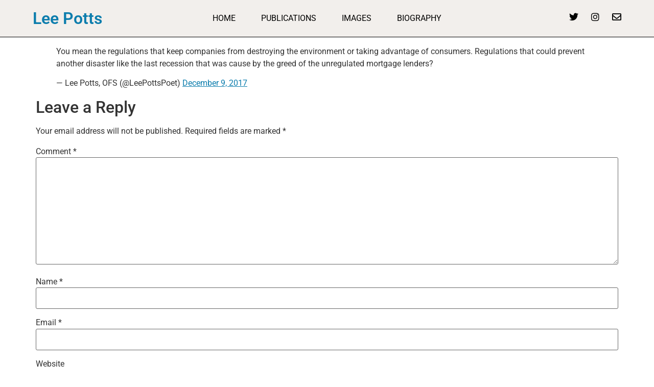

--- FILE ---
content_type: text/css
request_url: https://www.leepotts.net/wp-content/uploads/elementor/css/post-9097.css?ver=1769717296
body_size: 257
content:
.elementor-9097 .elementor-element.elementor-element-53fe388b > .elementor-container > .elementor-column > .elementor-widget-wrap{align-content:center;align-items:center;}.elementor-9097 .elementor-element.elementor-element-53fe388b:not(.elementor-motion-effects-element-type-background), .elementor-9097 .elementor-element.elementor-element-53fe388b > .elementor-motion-effects-container > .elementor-motion-effects-layer{background-color:#F2EFEC;}.elementor-9097 .elementor-element.elementor-element-53fe388b > .elementor-container{min-height:90px;}.elementor-9097 .elementor-element.elementor-element-53fe388b{border-style:solid;border-width:1px 0px 1px 0px;border-color:#000000;transition:background 0.3s, border 0.3s, border-radius 0.3s, box-shadow 0.3s;}.elementor-9097 .elementor-element.elementor-element-53fe388b > .elementor-background-overlay{transition:background 0.3s, border-radius 0.3s, opacity 0.3s;}.elementor-widget-text-editor{font-family:var( --e-global-typography-text-font-family ), Sans-serif;font-weight:var( --e-global-typography-text-font-weight );color:var( --e-global-color-text );}.elementor-widget-text-editor.elementor-drop-cap-view-stacked .elementor-drop-cap{background-color:var( --e-global-color-primary );}.elementor-widget-text-editor.elementor-drop-cap-view-framed .elementor-drop-cap, .elementor-widget-text-editor.elementor-drop-cap-view-default .elementor-drop-cap{color:var( --e-global-color-primary );border-color:var( --e-global-color-primary );}.elementor-9097 .elementor-element.elementor-element-2b6439a{text-align:center;}.elementor-theme-builder-content-area{height:400px;}.elementor-location-header:before, .elementor-location-footer:before{content:"";display:table;clear:both;}@media(max-width:1024px){.elementor-9097 .elementor-element.elementor-element-53fe388b{padding:10px 20px 10px 20px;}}@media(max-width:767px){.elementor-9097 .elementor-element.elementor-element-53fe388b{padding:20px 20px 0px 20px;}}